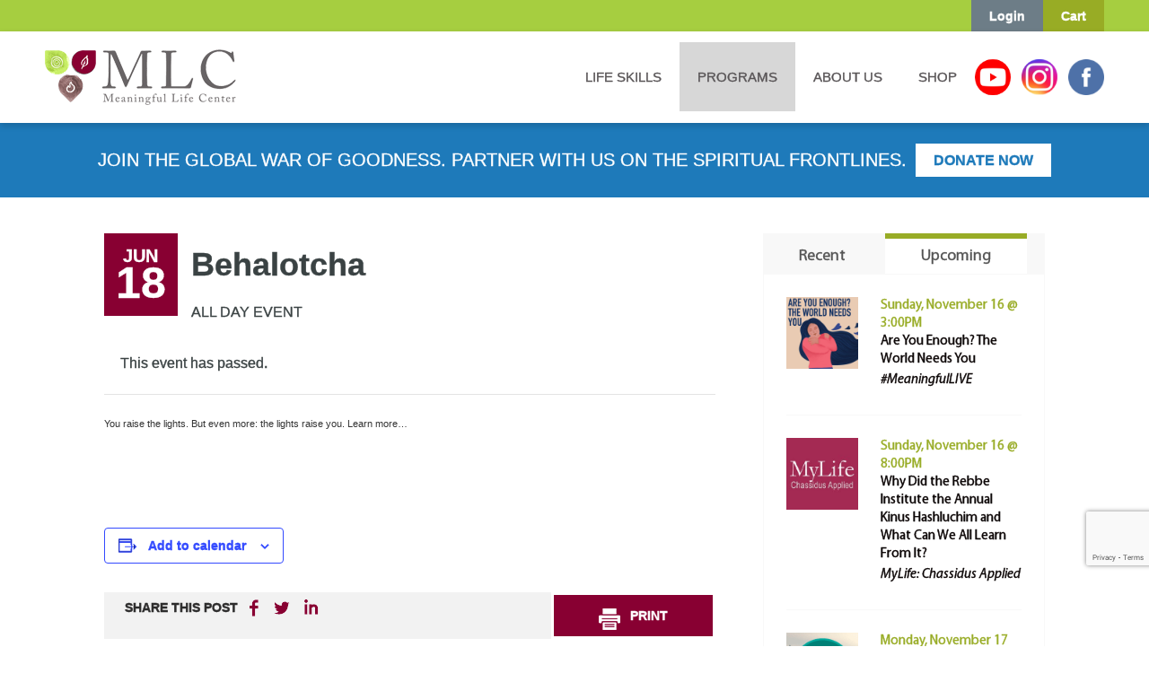

--- FILE ---
content_type: text/html; charset=utf-8
request_url: https://www.google.com/recaptcha/api2/anchor?ar=1&k=6Le-lLMZAAAAANjIQS_jrlnbEiHpdbgUYVW_YAlV&co=aHR0cHM6Ly93d3cubWVhbmluZ2Z1bGxpZmUuY29tOjQ0Mw..&hl=en&v=TkacYOdEJbdB_JjX802TMer9&size=invisible&anchor-ms=20000&execute-ms=120000&cb=6qzg96qtae1n
body_size: 45836
content:
<!DOCTYPE HTML><html dir="ltr" lang="en"><head><meta http-equiv="Content-Type" content="text/html; charset=UTF-8">
<meta http-equiv="X-UA-Compatible" content="IE=edge">
<title>reCAPTCHA</title>
<style type="text/css">
/* cyrillic-ext */
@font-face {
  font-family: 'Roboto';
  font-style: normal;
  font-weight: 400;
  src: url(//fonts.gstatic.com/s/roboto/v18/KFOmCnqEu92Fr1Mu72xKKTU1Kvnz.woff2) format('woff2');
  unicode-range: U+0460-052F, U+1C80-1C8A, U+20B4, U+2DE0-2DFF, U+A640-A69F, U+FE2E-FE2F;
}
/* cyrillic */
@font-face {
  font-family: 'Roboto';
  font-style: normal;
  font-weight: 400;
  src: url(//fonts.gstatic.com/s/roboto/v18/KFOmCnqEu92Fr1Mu5mxKKTU1Kvnz.woff2) format('woff2');
  unicode-range: U+0301, U+0400-045F, U+0490-0491, U+04B0-04B1, U+2116;
}
/* greek-ext */
@font-face {
  font-family: 'Roboto';
  font-style: normal;
  font-weight: 400;
  src: url(//fonts.gstatic.com/s/roboto/v18/KFOmCnqEu92Fr1Mu7mxKKTU1Kvnz.woff2) format('woff2');
  unicode-range: U+1F00-1FFF;
}
/* greek */
@font-face {
  font-family: 'Roboto';
  font-style: normal;
  font-weight: 400;
  src: url(//fonts.gstatic.com/s/roboto/v18/KFOmCnqEu92Fr1Mu4WxKKTU1Kvnz.woff2) format('woff2');
  unicode-range: U+0370-0377, U+037A-037F, U+0384-038A, U+038C, U+038E-03A1, U+03A3-03FF;
}
/* vietnamese */
@font-face {
  font-family: 'Roboto';
  font-style: normal;
  font-weight: 400;
  src: url(//fonts.gstatic.com/s/roboto/v18/KFOmCnqEu92Fr1Mu7WxKKTU1Kvnz.woff2) format('woff2');
  unicode-range: U+0102-0103, U+0110-0111, U+0128-0129, U+0168-0169, U+01A0-01A1, U+01AF-01B0, U+0300-0301, U+0303-0304, U+0308-0309, U+0323, U+0329, U+1EA0-1EF9, U+20AB;
}
/* latin-ext */
@font-face {
  font-family: 'Roboto';
  font-style: normal;
  font-weight: 400;
  src: url(//fonts.gstatic.com/s/roboto/v18/KFOmCnqEu92Fr1Mu7GxKKTU1Kvnz.woff2) format('woff2');
  unicode-range: U+0100-02BA, U+02BD-02C5, U+02C7-02CC, U+02CE-02D7, U+02DD-02FF, U+0304, U+0308, U+0329, U+1D00-1DBF, U+1E00-1E9F, U+1EF2-1EFF, U+2020, U+20A0-20AB, U+20AD-20C0, U+2113, U+2C60-2C7F, U+A720-A7FF;
}
/* latin */
@font-face {
  font-family: 'Roboto';
  font-style: normal;
  font-weight: 400;
  src: url(//fonts.gstatic.com/s/roboto/v18/KFOmCnqEu92Fr1Mu4mxKKTU1Kg.woff2) format('woff2');
  unicode-range: U+0000-00FF, U+0131, U+0152-0153, U+02BB-02BC, U+02C6, U+02DA, U+02DC, U+0304, U+0308, U+0329, U+2000-206F, U+20AC, U+2122, U+2191, U+2193, U+2212, U+2215, U+FEFF, U+FFFD;
}
/* cyrillic-ext */
@font-face {
  font-family: 'Roboto';
  font-style: normal;
  font-weight: 500;
  src: url(//fonts.gstatic.com/s/roboto/v18/KFOlCnqEu92Fr1MmEU9fCRc4AMP6lbBP.woff2) format('woff2');
  unicode-range: U+0460-052F, U+1C80-1C8A, U+20B4, U+2DE0-2DFF, U+A640-A69F, U+FE2E-FE2F;
}
/* cyrillic */
@font-face {
  font-family: 'Roboto';
  font-style: normal;
  font-weight: 500;
  src: url(//fonts.gstatic.com/s/roboto/v18/KFOlCnqEu92Fr1MmEU9fABc4AMP6lbBP.woff2) format('woff2');
  unicode-range: U+0301, U+0400-045F, U+0490-0491, U+04B0-04B1, U+2116;
}
/* greek-ext */
@font-face {
  font-family: 'Roboto';
  font-style: normal;
  font-weight: 500;
  src: url(//fonts.gstatic.com/s/roboto/v18/KFOlCnqEu92Fr1MmEU9fCBc4AMP6lbBP.woff2) format('woff2');
  unicode-range: U+1F00-1FFF;
}
/* greek */
@font-face {
  font-family: 'Roboto';
  font-style: normal;
  font-weight: 500;
  src: url(//fonts.gstatic.com/s/roboto/v18/KFOlCnqEu92Fr1MmEU9fBxc4AMP6lbBP.woff2) format('woff2');
  unicode-range: U+0370-0377, U+037A-037F, U+0384-038A, U+038C, U+038E-03A1, U+03A3-03FF;
}
/* vietnamese */
@font-face {
  font-family: 'Roboto';
  font-style: normal;
  font-weight: 500;
  src: url(//fonts.gstatic.com/s/roboto/v18/KFOlCnqEu92Fr1MmEU9fCxc4AMP6lbBP.woff2) format('woff2');
  unicode-range: U+0102-0103, U+0110-0111, U+0128-0129, U+0168-0169, U+01A0-01A1, U+01AF-01B0, U+0300-0301, U+0303-0304, U+0308-0309, U+0323, U+0329, U+1EA0-1EF9, U+20AB;
}
/* latin-ext */
@font-face {
  font-family: 'Roboto';
  font-style: normal;
  font-weight: 500;
  src: url(//fonts.gstatic.com/s/roboto/v18/KFOlCnqEu92Fr1MmEU9fChc4AMP6lbBP.woff2) format('woff2');
  unicode-range: U+0100-02BA, U+02BD-02C5, U+02C7-02CC, U+02CE-02D7, U+02DD-02FF, U+0304, U+0308, U+0329, U+1D00-1DBF, U+1E00-1E9F, U+1EF2-1EFF, U+2020, U+20A0-20AB, U+20AD-20C0, U+2113, U+2C60-2C7F, U+A720-A7FF;
}
/* latin */
@font-face {
  font-family: 'Roboto';
  font-style: normal;
  font-weight: 500;
  src: url(//fonts.gstatic.com/s/roboto/v18/KFOlCnqEu92Fr1MmEU9fBBc4AMP6lQ.woff2) format('woff2');
  unicode-range: U+0000-00FF, U+0131, U+0152-0153, U+02BB-02BC, U+02C6, U+02DA, U+02DC, U+0304, U+0308, U+0329, U+2000-206F, U+20AC, U+2122, U+2191, U+2193, U+2212, U+2215, U+FEFF, U+FFFD;
}
/* cyrillic-ext */
@font-face {
  font-family: 'Roboto';
  font-style: normal;
  font-weight: 900;
  src: url(//fonts.gstatic.com/s/roboto/v18/KFOlCnqEu92Fr1MmYUtfCRc4AMP6lbBP.woff2) format('woff2');
  unicode-range: U+0460-052F, U+1C80-1C8A, U+20B4, U+2DE0-2DFF, U+A640-A69F, U+FE2E-FE2F;
}
/* cyrillic */
@font-face {
  font-family: 'Roboto';
  font-style: normal;
  font-weight: 900;
  src: url(//fonts.gstatic.com/s/roboto/v18/KFOlCnqEu92Fr1MmYUtfABc4AMP6lbBP.woff2) format('woff2');
  unicode-range: U+0301, U+0400-045F, U+0490-0491, U+04B0-04B1, U+2116;
}
/* greek-ext */
@font-face {
  font-family: 'Roboto';
  font-style: normal;
  font-weight: 900;
  src: url(//fonts.gstatic.com/s/roboto/v18/KFOlCnqEu92Fr1MmYUtfCBc4AMP6lbBP.woff2) format('woff2');
  unicode-range: U+1F00-1FFF;
}
/* greek */
@font-face {
  font-family: 'Roboto';
  font-style: normal;
  font-weight: 900;
  src: url(//fonts.gstatic.com/s/roboto/v18/KFOlCnqEu92Fr1MmYUtfBxc4AMP6lbBP.woff2) format('woff2');
  unicode-range: U+0370-0377, U+037A-037F, U+0384-038A, U+038C, U+038E-03A1, U+03A3-03FF;
}
/* vietnamese */
@font-face {
  font-family: 'Roboto';
  font-style: normal;
  font-weight: 900;
  src: url(//fonts.gstatic.com/s/roboto/v18/KFOlCnqEu92Fr1MmYUtfCxc4AMP6lbBP.woff2) format('woff2');
  unicode-range: U+0102-0103, U+0110-0111, U+0128-0129, U+0168-0169, U+01A0-01A1, U+01AF-01B0, U+0300-0301, U+0303-0304, U+0308-0309, U+0323, U+0329, U+1EA0-1EF9, U+20AB;
}
/* latin-ext */
@font-face {
  font-family: 'Roboto';
  font-style: normal;
  font-weight: 900;
  src: url(//fonts.gstatic.com/s/roboto/v18/KFOlCnqEu92Fr1MmYUtfChc4AMP6lbBP.woff2) format('woff2');
  unicode-range: U+0100-02BA, U+02BD-02C5, U+02C7-02CC, U+02CE-02D7, U+02DD-02FF, U+0304, U+0308, U+0329, U+1D00-1DBF, U+1E00-1E9F, U+1EF2-1EFF, U+2020, U+20A0-20AB, U+20AD-20C0, U+2113, U+2C60-2C7F, U+A720-A7FF;
}
/* latin */
@font-face {
  font-family: 'Roboto';
  font-style: normal;
  font-weight: 900;
  src: url(//fonts.gstatic.com/s/roboto/v18/KFOlCnqEu92Fr1MmYUtfBBc4AMP6lQ.woff2) format('woff2');
  unicode-range: U+0000-00FF, U+0131, U+0152-0153, U+02BB-02BC, U+02C6, U+02DA, U+02DC, U+0304, U+0308, U+0329, U+2000-206F, U+20AC, U+2122, U+2191, U+2193, U+2212, U+2215, U+FEFF, U+FFFD;
}

</style>
<link rel="stylesheet" type="text/css" href="https://www.gstatic.com/recaptcha/releases/TkacYOdEJbdB_JjX802TMer9/styles__ltr.css">
<script nonce="eWLRsVF9NlIMcTco5oFJBg" type="text/javascript">window['__recaptcha_api'] = 'https://www.google.com/recaptcha/api2/';</script>
<script type="text/javascript" src="https://www.gstatic.com/recaptcha/releases/TkacYOdEJbdB_JjX802TMer9/recaptcha__en.js" nonce="eWLRsVF9NlIMcTco5oFJBg">
      
    </script></head>
<body><div id="rc-anchor-alert" class="rc-anchor-alert"></div>
<input type="hidden" id="recaptcha-token" value="[base64]">
<script type="text/javascript" nonce="eWLRsVF9NlIMcTco5oFJBg">
      recaptcha.anchor.Main.init("[\x22ainput\x22,[\x22bgdata\x22,\x22\x22,\[base64]/[base64]/[base64]/[base64]/[base64]/[base64]/[base64]/eShDLnN1YnN0cmluZygzKSxwLGYsRSxELEEsRixJKTpLayhDLHApfSxIPWZ1bmN0aW9uKEMscCxmLEUsRCxBKXtpZihDLk89PUMpZm9yKEE9RyhDLGYpLGY9PTMxNXx8Zj09MTU1fHxmPT0xMzQ/[base64]/[base64]/[base64]\\u003d\x22,\[base64]\\u003d\\u003d\x22,\x22wrN4H8Khwp/CrhMcX8Ovw7EzwqfDqwbCmsOrPcKlE8OmA0/DsSbCosOKw7zCnRQwecOrw5LCl8O2KWXDusOrwrEpwpjDlsOCOMOSw6jCr8KHwqXCrMO+w7TCq8OHc8OCw6/[base64]/CiTbCtSJhw4nCuMOawrk7w4clIMOMwps4H1NHcsKbSBzDvwjCp8Omwqxgwp1kworCqUjCsiw+TkARIsO/w63CvMOWwr1NcUUUw5sUJhLDiXwPa3E7w5lcw4cQNsK2MMKwBXjCvcKLQcOVDMKMWmjDiXd/[base64]/CqFhpUcK9I8O/UsKhGsOew4LCgF/Cm8KOYnUGwqpzC8OsL20TPcKjM8O1w6bDjcKmw4HCosOyF8KQfjhBw6jCscKjw6hswqHDl3LCgsOcwrHCt1nCny7DtFwPw5XCr0V+w6PCsRzDuWh7wqfDtmnDnMOYcF/CncO3wqJJa8K5MUorEsKTw659w53DjcKZw5jCgRoRb8O0w7bDlcKJwqxewoAxVMKVY1XDr0jDuMKXwp/CtMKqwpZVwpjDoG/CsALCmMK+w5BZRHFITXHCln7CjQPCscKpwrzDqcORDsOHbsOzwpk2EcKLwoB+w5tlwpB+woJ6K8OBw5DCkjHCosKtcWcpH8KFwobDhQdNwpNQS8KTEsOVVSzCkUlcMEPCvg5/w4YQUcKuA8Kpw5zDqX3CowLDpMKrSsOfwrDCtUPCgkzCoG7CpypKH8Kmwr/CjBoVwqFPw6/Ch0dQC3YqFCYRwpzDsx/Dr8OHWi/CucOeSCh8wqItwo1awp9wwo7DlkwZw4LDrgHCj8OsJFvCoC05wqjChAkxJ1TCkQEwYMOvQkbCkHMRw4rDusKOwrIDZVXCq0MbMcKKC8O/wrbDshTCqH3Dr8O4VMKxw47ChcOrw7BVBQ/DicKOWsKxw4hPNMONw6sswqrCi8KNKsKPw5Uqw5slb8O8ZFDCo8OAwrVTw5zCqcKew6nDl8OGExXDjsKrPwvCtV/CqVbChMKrw58yasONbHhPDTN4N3UZw4PCsRBewrXDn0zDksORwr40w5XCs1o/DT/DjWkAPRbDriMzw7kvJQ/Cl8O7wo3CmQpGw6Rdw7bDs8KRwoPCoSbCsMOtwoU3wqPCk8OVUMKpezgmw7gdI8KmdcKPSAt7c8O+woLCsz/[base64]/wqzChzXCpAPCtzPCqmFewrtRZcK0woI2ESZoNxYuw7V7wqYzwqfCu1tDbMKqbsKSbsKdw73DrUx3IMKjwo7CkMKEw6bCrcOow6vDt3d1wpw/[base64]/BAnCpMOTBMKIwpoUW8O8w7oNw6HCj8KPw6XDqcKOwrjCvcKVFx/Dujl8wqPDgB/Dqn3CrMKeWsOVw5IpfcKww4NxLcOHw6hQIVwSw40Uwp7Ch8K4wrbDvcOhW0pyCsOWwqPCoUrDjsOEWMKfwo7Dq8Olw5nDvDDCvMOCwqdDL8O1XEMrHcOHIkfDtnU4X8OTbsKkwohJFMOWwqHCojMBLn0Fw74WwrvDuMO/[base64]/CmcKFw47DunV1woJbwp/Ds2bDmwzCr8OLw53CiABHf8KGwqjCkyvCsB0qwr9hwrHDicOkBCVyw5lewofDmsO9w7VlCkXDi8OGIsOnEsKTFG8ZTSVMH8OAw7QBPAzClsK3GcKEYcKGwpnChMOVwopgMcKJEMK/PG0STMKmX8OEC8Ksw7NKDsO6wq7Cu8OedHDDo3PDh8KgNMOCwqAyw6bDqsO8w4zDp8KaUmfDnMOKKFzDusO1w7rCpMKaY2zCncKLX8KwwqwLwobDg8KiQzXCnGI8RsKowo7DsRrChT17b1zCs8OUfy/Do0rCh8O2VzE8TD7DoDrCtsONTjzDr3/DkcOcbsOew7Yaw77DqcOowq9HwqvDtlBmw73CulbCrkfCpMKPwp5ZVzLCjcOHw77DhSrDhMKZJ8OlwpI+PMOOPn/CnMOSw4nDgnPDk19vwrpsDnsST0wrwq9EwpXCv0lVH8O9w75ncsO4w4HCjcO1w77DnVNXw7YiwrJTw7d8EmfDqTMPfMKqwo7DhFDDvhM6U0HCu8OfScOww5XDgWfCnXxCw5g2wqLClS7DhS/[base64]/CgUVSdsKsR8OuwpkAwqh7wokTPMOgFykow77DusKAw5DDiRHDk8K5wrw/[base64]/wp/CvsKyQMOywo3Dr8Ozw6XCh1Mnw5rCuTDDtS/CnFxcw5s6w5DCuMOdwq7DlcOkYcKiw7zDhsOCwrLDvXpEcArDrsKhE8OuwpJyYyc5w5JSL2TDusOGw6rDssKKNFbCsCLDn0jCusK4wqEKZDHDgMOsw7IEw7XDtWweKMKtw5ccAR3DjEwawoLCpsOEP8OSasKaw4I/YMOvw6TDjMOHw7x0Z8K8w47DniNbQ8KAwrbDinbCgMOecV5mQcOzFMKnw71NDMKpwr4NUCdgw5Mww5oVw4XCulzCrsODNXc/wq4dw7Qywo0fw6NDO8KrRcKrcsOewoB8w7E5wrfCpm5Ewo1pw5XCiSDCnBQueD9cw41TMMKrwqDDp8OUwojDqMOnw44hwrgxw5ROw5Nkw6nCllzDgcKkBsKLOlJ9UsOzwpFbbMK7HyZfP8KRfzzDliESwqQNSMK/LTnCnS3CksOnL8K6w4vCq2DDrHPCgwUmG8Ksw5PCn2hzfnHCpsK3OMK7w6kCw5Ffw4bDgcKWHD5EUVktasOUZsOMe8OjDcOaDzU+IxdSwqs9JcKaW8KBZcOEwrbDnsK3w7duwqbDozQ0w4Jrw4PCvcKOO8KQGnBhwqPCvz5fWWVDPTwmw7tTYcOfw4/DnxvDmVfCv0oXIcOZAMKiw6fDl8OqYRHDgcKkeXvDn8OaHcOJFyY2OcOJwr3DncK9wrzCqEfDv8OLG8K4w6XDrMKsUMKDA8Kzw7hQFmsuw4/CmwLDv8OEXmjDjHrCrnwZw4HDrT9pC8KLwrTCj3vCpUF1w4RMwp3Ct0XCqELDmFjDtsKYMcOyw4tWd8O+PgjDh8Ocw5jCrSgIPMOswovDmHLCqF9rFcK7NVjDrsKZLwDCgBTDoMKGDsKgwoR8HGfCnz/Cvjhnw7nDimPDusOLwoArPRRfShhGAjEsMcOkw6Z5f3DClcO6w7fDl8OTw4DDvUnDj8Klw6fDj8Okw5MPPX/[base64]/[base64]/CrT4TRkRDA1poS8O9BcOaT8KPwr3CncKxeMOCw65KwqFpw5MVa1jDrxJDSQXDlE/[base64]/[base64]/Dp8Oew5TCi8OXV8O+w4V2U2drCHvDpsO/acOjwrN1w6Mfw6bDnsKbw5gVwqfDgcK6WMOew4Zkw6szDMOPXQHDu0jCvGVFw4TCvsK4HgfCm18xEkHClcOQTsOkwpBWw4/CpsOrYAxpPsOhEkl3VMOIVWHDmgBCw57Ci0dKwpDCmDfCrCRfwpwhwrLDocK8wpHCvDUMTcKWUcKbYwlLfBjCnRvDkcK1w4bDmD93wo/CkMKQL8KpD8OkY8OFwqnCj2jDucO+w6FSwpxMwpvCk3jCuzkWSMO3wqLCucKbwrhPZcOnwpXCuMOqNA7DmRTDsArDs3ojWU/DjcKUwoF5Ij7Dn3ROLxoKwrxqw5PChwVtPcOjw4wnJ8KkUGU2w5coN8KPw6cxw6xOEFobf8OPwrhCJV/DtMK7OcKxw6YmNsOswoQULUfDg0HCiDzDsBHDhVBBw6wkWsO2woQmw6grcU/CicO4VMKhw4nDtgTDiRVZwqzDs0jDgw3CgcORwrXDsmg2ey7DksONwpojwqV4PMOBbEbCu8KTwpnDlxMRX3TDm8O+wq1SHEfCtsOnwqdGwqnDmcORY1hCS8Kkw7ZUwrHDjcOKLcKKw6HCmcOJw4BbRyVpwp/[base64]/wq4hN8OcwqlVV8O5UWdWwqAOwqpPwrzCh1nDvAjClE7CoTYBTSUuBsKaJE3ChcOtwpIhHsOvJcKRw7/DjWXDhsOTR8OgwoAjwrJjRCtaw45Owpg8HcO5esOEfWZCwobDmMO4wo/CsMOJI8O7w5nDtMK5XsKRAhDDmyHDgUrCk3bDrMK+wq7DtsO5wpTCoAxuFRYHRsKNw5fCrDR0wop3WhbDthHDp8OgwovCqDTDiXzClcOWw77DkMKjw7HDkmEGaMO/UsOpWR7DrinDmlLDicOAHhTCsDhHwrlKw53CrsK/[base64]/CqkXDrXLDp30rw59Ab8O6FXXDmcKkw71KW8K9OUPCuBc5w57DrMOMZ8KuwoJyKsOnwrwNOsOHwrIMMcKDYMOCaHhFwrTDjhjCs8O2FsKlwpjCssOawqE2w4XCpWDDmcO1w5HCmV/Ds8KNwqxrw6TDkxhCw7xSK1bDk8KSwqvCihcyVsK5W8OtKDBCDXrCk8KFw7zCicKewph1wqnChsKIbBonwpHCvGTCn8OdwqcnCsKmwrTDs8KECTzDgsKscFnCmBUpwr3DpgkIw6MRwohow7gyw5fDjcOlPcK2w7d+RTwaXMOcw6xPwqcQXidpQg/[base64]/DpiHDh8KmYEoEwo1Gw55Rw53CiBJBw4/[base64]/CsCBlH8Kiwpt6Rj4wwrDDok/[base64]/Dk0swwq/[base64]/DgXhLZ1PDg8OiFADDmMOQw5M0w7tII8OeOAJvWMOkJVxFw4NwwrUGw4PClMK3woU9HH8HwqB9NMOqwqLCnGNDWxtNw48jB2vDqMKLwqdBwo1FwoLCoMK4wqYQw4lFwqDDq8Odw53CllrCoMO4XBA2GH9Lw5VVw743AMO+wr/DkAYaJDnChcOWwrxTwqxwb8Kyw6VmTHDCmRhMwrwywpzCvi/DnShow6jCuyjCoDHCu8O+w7UgNB8nw716PMKBfsKcw6bCgUHCoTXCqjDDicKtw6rDn8KPJ8OQC8O/w4RtwpMfMntIecOkGsOZwo8KelNsAwwiZsKtLnZhYDHDmMKWwpgNwpEHVwjDo8OZY8OGC8K7w4bDksKREHZMw4HCnTJ8wqBpNsKAcMKOwo/CrX3CqMK0VsKkwrZ0fSrDlcO9w4xpw6Qhw6bCh8O1TcKwYi9dYMKFw6/CpsOXwqwdMMO1w6LCl8KlYn1dd8KSw64GwpgJN8O4w55Zw7kkfcO8w40bwr5qDMOawoE2w5PDqDbDhVnCtsKxw6s7wr/[base64]/[base64]/Dp8OmFR4Pd8OlwqbCuTw8wqpvJCJheBfDr2TCnsKewpXCtMO6J1TDisO1w73CmcKRFCcZc2HDrsKWSnPCtV9Mwoh8w7N5NSzDoMOmw6pPAktBOcK6w7htU8Kzw4hdMm4/LSfDgVUEZ8O3w69LwpLCvD3ChMObwpkjYsKXYGUsM0N+wpzDo8ORU8Krw47DmGZoc3HCp08/woxIw5vDj3gEcjpywo3CgDQFMVIcDMOxM8O6w483w6DDkwDDokxQw63DoRcBw5bCii8GKcOxwpVYw4nDpcOsw5rCscKAF8Oaw4vDnVMdw5ESw7JjBcKdGsKQwpwRbMO8wod9wr4eQsOAw7h/[base64]/[base64]/MgvCtCHDpcKdb8KJdHcjPQUUNk7DlsKWw44twqghLQF6w6HCh8K/w6DDlsKawoHCpxQlGsOvPibDnwhew4rCnsOPRMOYwrnDqRfDqsKPwrNLMsK1wrXDtsOCRjocR8Khw43CmSAhTUM3w5LDrcK2w6cgeRXCn8O1w7rDgcK+w7rDmQECwqo7wq3DgTXCr8O9alsWLEU1wrhfVcO1w4R/U3PDr8KwwoHDu3geNcKaDsK6w70Dw4ZnGMKQDFjDpy0UXcOFw7RFw5c7bXtewrE5Q3fChBHDt8Kdw5FNPcKtL33CuMOkw5XCm1jCv8OOw73DusOBRcOCMmvCtcKhw7jCoAYqZ3nDkTXDgQXDkcKTWn9TdMK5PcOzNlwqIDYyw6hvOg/DlTV9WnVfH8KNbT3CiMKdwofDmDkxNsO/cTTCmzbDlsKcGUh6w4NYbEzDqHwZwqnCiTbDhsKPX3jCgsOow6wHM8OXLcOHZF3Crjw/woXDhAHClcK+w73DhcKfO0I8wpVTw6szCsKcA8OZwrrCo3kfw5DDqDJpw77DsmzCnXQawro8Y8OXa8Kwwqk9LEnDoAwZasK5Am/[base64]/[base64]/Cnl8yTcK+wpHCrHQ7E3zCuykUYsOTFsKkUx/DnsK9T8OlwrBFwrjDlxPClhR2NC17B0HCr8OuSkfDicKSIsK3dnxFbcOFwrJCQMKSw4p7w7zChy3CmMKecnvCgDfDmWPDksO5w7ROZ8KvwoHDv8OJNcODwojCi8OAwrdHwqrDt8OyCQE3w4/[base64]/Ox/CmsOzScKLwpXDryXDs8K0dMKuHXQjMQxkEcOewpjCjnjDusOrBMOmw6rCuDbDtcOiwp1iwpEGw5M3AMOSIGbDtcOww43Ci8Kawqsvw7M1fBvCqUdGTMO3w4jDrHnChsOqX8OERcK3w6Fmw4/[base64]/[base64]/[base64]/DhMOlRMOtS8O2ZRfCvMKoRcOrw6pAw5tOIEQfdMKtwoLCnGPDnE7DumTDscOywo9cwrRAwq3CiWRRIwMJw5ZuKGrDtwsDRhzChhLCiXVICQYABFfCvcOrJ8OeVcOmw4LCrWLCncKZAsKYw6BKesKldlDCoMO8CkJld8OnXVLDgMOeeT/[base64]/DqDDCqcO9w5zDq3fCiHTDk8OdwrHCt3bDlCHDt1jCscOew53DiMOzCMK9wqQRMcKkPcKcOMOYNsKjw58lw7s5w6bDlcK0w486KcOzw6DDvmR9PcKMw5p9woUHw5liwrZAVcKWLsOfWsOpCTQBbhdSRSPDvCrDgcKGLsOlwoFLSwogL8O/wpLDnzbDhXZtAcK6w5HChcOAw5TDlcKkL8OEw73DhjvCtsOIwpHDpU4pDsODwqxOwrQ6wr9lwrsVwqhbwoJ2I3U9FMKSZcKqw68ITsO4wqXDqsK0w4DDpsK1M8KRIhbDhcKEXHl0E8KlemXDhcO6QMO7LVlcBMOUWmJQwrHDtGUpVMKhw54/w73Ch8OTwqHCjMKtw5nCikfCnkfCucKGISQ7QCsvwo3DiRPDnknCpHDCqMKpw6BHwoxhw6INVDNBLwbCumF2wqscwp4Pw7vDsTTCgB7Du8OjT1N6wqbCp8OAw6fCrVjCrcKoVsKVw4RWwoBfbCp+I8K9w6DDvMKuwozClcK8ZcOSdjTCh0dSwr/CusOBP8KowpFgwox5OcKJw7JjQ17ClMKpwrMFa8K1FyLCi8O7TAQHa2Q/bjbCpX9RI17Cs8KwVUlTQcORUMKKw5DCr3bDuMOsw5ofwonCl0PDvsKKSkTDkMOzZ8K6UmLCmDrChG1Pwr81w58Awr/DiDrDrMO7S1nCmcOqH2/DhCnDlEsnw5HDmDFkwoEvw7bCskMswoAcasKqIcOWwoXDl2YJw73ChMO2dcO7wpwtw707woDCrxUmFWjCk1/Cm8Ksw6DCvnzDq0U3bSB/EcKvwo9awoPDvcKswrLDvk/CrhYKwpYfVMK8wr/DssKEw4DCs0RpwrdxDMK6wqPCs8OmcFkfwpAzKcOvSMKKw7IjVTHDm0AVw4zCsMKGRVkkXEjCjcK6JcOQwrXDlcKVfcKxw701ccOEQC/CsXjDrcKQCsOKw5rCgMKLw4lWHy9Sw4MLUwDDp8Odw5hPLgHDow7CksKDwoNuWColw4vCuAM8woY/JHDDv8OKw4DDg1tOw6U8wrLCojHDuzVgw7nDoCLDicKew7QjSMK3wrjDg2XClGrDuMKRwr8Md2Ebw7UpwrQQMcOPWMOVwqbChFrCiSHCssK/UjluW8O1worClcO4wrjDlsKkJzw/RTHDjG3DisKHQ20jX8KwZcOTwobDhMKAdMKZw4AxTMKqwqV9SMOBw5PDiSdYw4DDuMKPTcOlwqIxwoBmw6TDhsOkYcKowqZDw7jDs8OQK3HDgFZ/[base64]/Cjl/Cricbw5DCiMONw6Uvw5rDryBqw4rCiMKNZcKpEE9/eBIrw7jDuUTChihaUB7DjsK/SMKLwqcBw4BbJMKtwrjDkyDDmhJ4wpIOccOLf8Khw6bClFxowoxXWwzDtcKAw7XDu0PDnMONwph2wrAaBQjDl105NwDDjVHDosOKWcKLLMKGwoTCocOXwrJNGMOYwrZTZ0/DhsKkAQ3CpBx9LF3DkcKEw4rDr8Obw6d8woPCk8OZw7lQw4Biw68Yw5nCmSFLw60DwpEOw4AsWsKrasKpScKnwpITL8K5wplRDsO3w7U4wqZlwr8yw5jCssOMZMOmw4HChTpCwqN4w7FJWQBWw47DmMK6wpjDlATCvcOtEsKww7wUOcO3wrt/[base64]/w7/CuMKOX2rCnh/DiizCo8KTw4NUwrJnIcKCw7fDscOyw4Alwps2DMOKK2RewoIFT2zCnsO8U8Ojw4HCsGALHQHDqBjDrMKOw4fCvcOKwq7CqDIhw4XDiWHCo8Ovw6pJwqvDslwRC8OcT8KQw6PDv8OEMyrDr2ITw6LDpsOSwqEEwp/DvyzDk8OzVyUGcQkqaB0EdcKAw4rCin9cRMOFw6sJE8K4MEjCtcOfwoPCpcOFwqhODCE9JVpsdDAzfsOYw7AYFj/Cu8OXJsOkw4QwbXXDuTrCiEHCucKjwo3DlXtgWnYhw71kNRrDuClYw54KN8K2wrTDm2/CnsOfwrNtwrbClcKJVMO9bRrDkcOxw4vDj8KzcMO+w6TDgsO+w4Eaw6cLw65zw5zCpMOow5UKw5XDsMKqw5HDkAZUGsO2VsKuXnLDpGNRw6nChnt2w7PDtRkzw4Umw5/CmT7DiF5EIcKkwrxrHsOWOsOiFsKtwrpxw4PCqBLDvMOeTVBhIgnDoBjDtwZow7d1QcOgMlpXVcOswrnCpGh0wrBIwprDg1wVw7fCrmMVUkDDgMOpwr0SZcO0w7jClMOowoZZCn/DiGlOFjZSWsOlJ1QFRl7DtMKcFS1PPQ9Vw4jDvsOTwqnCqsK+cXYXLsKGwqQkwoAQwpbDvsKKAjvDlDJ1W8O+fj/[base64]/CsyFrwp4zwq5DNw3CsMOLFcK7wq9zNmZOEQs5B8KpW3twbAnCojFLIk9PworCqj/ChMKvw5LDgcKWw6kzIynCqsOGw4QdaBbDuMO5Qj1awpNXUURYKsOcwovDs8KjwoMTw4dpEn/Cnl5oR8Kaw6lsOMK0w7YGw7NqKsKaw7YOMjohwr9CRsK5w6xCwrbCocKKDAjCj8KSajkiwqMew5hZHQfCqsOIdH/CpgZGHiltYQxKw5FnG2fCq0/DkcKpHhszC8KoN8KHwrVjXAvDt3XCpl4qw6MjYCzDhMKEwqTDgWjCisObfsOiw7YCGSAREijDmiF6wp3Dp8KQK2nDvcKpFDZhIcOww7zDqcKEw5PCphLCs8OiOFfDgsKMwpgRwofCoiDCmsOMA8OYw418A0Qdw4/CtUhOKT3CkAM3ajoew6wpw6fDh8O7w4lbEnkXOTQowr7DsEHCiEoQLMK3IDDDm8KzSDTDvT3CtcKiHzh9UcObw5XDvEpsw4bCosKXK8ORwr3CqsK/[base64]/w4rCo1M1TMOLw5lQMy4QTwnDoTNjS8Oiwr9ow5sOPH7Dl0jDoncnwroWw4zDp8OTw5/DksK7PAplwrghIMKyOV49MSfCsTkdQBsOwol3eBoSfkAjPkhxWTpMw7o0M3fClcK4WsOKwrHDkQ7DnMO0QMOueC8lwpvDl8KUGkcUwr80b8KIw6/[base64]/[base64]/asKqWERHw5rDmxAIFBZXOsOwwqoCUV3CocOoKsOnwrXDtxgoQsOnw60UdMOQOR5rwrpNVTTDh8O2RMOawrbDqnrDsBUEwrwvI8K8wojCvjB9GcOmw5VKM8O3wrpgw4XCqMOfPxfCh8KPRmHDkHEfw6UjE8OGXsOCSMKNwpw7wo/Cuxh/w5Y/w7EDw5kLwqdAWsKcZnR+wppPwr9/DjHDkMOJw7HCjgMfw5dnf8Onw47CvcKtWDtLw7bCrEzCnSPDosOwOxAMwpfCsmAEw7/CmgtOR3XDssODw5gewpvCkcOzwr8nwpJHMcOZw4fDi2HClMOnwqzCjcO5wqBOw6gMBhzDvRdjwq17w6dsGyjCnjEXIcOTTAgTbT/Dl8Ktwp3CvVnCmsKLw7sKHsK7f8O+wrZOw6DDncKybMKOw60Rw4MDwotYc3/[base64]/DvjjCh8KVHmEJfDkfGWXCpsOJVCfDsx/CrGkaXsOew7vChsKYBj1CwpIewqXCpxACZgTCljUVw4VZwrJjam0lLsOWwofDvcKMw5lfw6XDtsKQAiTCvMOFwr4fwpTCtm/[base64]/Dl3IQwoh5w7vDvsOmwrZUwoTClsK7Y8KBccKmF8KFRW7Dl2skwqrDv0ESXDrCqsK1fV96LsKeJcKtw7IxbnvDjMOyOsOYaRXDiFjCi8OMw5/[base64]/DvMO2OsOBIWEmKMOxGwjDsMOfC8K2wqPCrMOtLMKnw6zDvjvDhybCsE3Cn8OTw5TCi8K4FkEpLihmGBTCnsOgw7vCk8K3wqLDk8O7XMKtMRl/[base64]/dcOLf8K1woLClcKhwrDDuktqw6fCosKaT8KQWsKrTMKwIn3CtHTDrcOOJMO+HCIawoNCwqvCmWTDlUExW8KbOGHCqVIswrgUJkTDvRnCtQjClkvDjsKfw7/Do8OVw5PCryrDnlvDssOhwpFZIsKSw5UTw5PClVIWwoQQL2vDm0LDvMOUwpdvXTvCjHTDocOHVGDDtAs7LXd/w5QsEMOFw7rCpMK6P8KPB2JJPQE/wpxXw53CusO8A25qW8KGw6YQw658Q2sKIE7DscKXQg86XD3DqsOVw6/DiFPDvcOfeSNLHy/[base64]/CnMKLw7oCMU/DljzChh3Cr8KMB8Krw5Z5woAeV8KTbkx6w4JeDVFawrfCpsO9IsKWFCDDjkfCi8O9woPCvTJswrLDk2/CrHV0PxLDiTQqfAHCq8ObC8KHwpkMw7cZwqcxWzNcLV3Cj8KKw7XCuWJew5/Dsj/DmjfDmsKsw4A1d243e8Knw4TDgsKqc8Oqw5VFwoIGw54BA8KCwrZ9w7sdwplLJsOIDQNZRcK1woAfw77DscOQwpoNw4/DrCTCvAbCtsOnU2YlJ8OAaMK4EkcXwr5Vwq5Mw5wTwp8rwobCkwDDgcOZBsONw5ZMw6nCpMK0VcKlwrHDlCpscFPCmhPCnsOEGMK2LsKFHWxawpAXw7jDrwMnw7rDtT5NDMOlMFjCs8K/dMKNT2YXNMOew5VNw485wqbChhTDkys7w78/bgfCpcOMw7nCsMKOw4JxNSwiw6MzwqLCosOMwpMWwoMFw5PCmQI3wrNkw71vwoonw5Z2wr/[base64]/CoTzDlQTCkm9/wrfDiCTDp8O+wpdQw7hsT8Kwwr/Dj8ONwoM8wppaw77DjkjDgTV2GxXCicKWwoLChcKHAcKbw4TDuH3CnMOAX8KDHHk6w4XCssOQMFIsTsK5cyw+wpt7wqMLwrQbTMOcMQzCt8K/[base64]/CpggdwqnCicKUYBNPw7hxfMOLFMONw7hoQcOiJmNmQWlwwqgvCVjChirCuMK3SU3Dq8OfwoHDh8KECgQIwqTDj8O1w5DCtGrCpQQTQGptPMKJGMO3NsOAZsK3w4c9wqrCgsKuKsKoWl7DthNdw60EbMKOw5/[base64]/DoxBnFFLDoWRsw7/CvcOaw7B5YCkOJsOqwq7DgsOsQMKqw4BIwoEJZ8O+woYxUcOyJkQ4DUAcwo/CvcO3wojCssK4G0UpwrUHXcKSSSTDkHHDv8Kwwr8OT1wWwo18w5pKFcOrHcOvw6xhVl9/UxvDkcOQE8OoJsOxD8OQw5ljwro1wofDicKnw5QxfGDCk8Kxw4JLGm3DusKew73ClMO1w6pcwrhNf3vDpQjCiijCi8Obw6HDnAEeRsOkwoLDvidLLTbCrDkrwqM4PsKEWldaaG7CskV+w5dPwr/[base64]/wpfCiyzCl1zChncSFAd9wp7DlHIAFEzDlGzDjsOkfBllw6ZnPTA7fsKrYMOnIXPDpHrDlMOUw6w+wop0a0RSw4glw6LCpCnCt3wQM8OXIWMdwphWfMKlA8O/[base64]/CmsKOwqwVw6PCiVjDlMKWwpnDk8OQwrLCmsO9CMKmKsOdJGUpwpwKw6N0Cg3CjFHCg3nCmcOMw7I/[base64]/Dmyg9w5VBVcOvw5bCv8KOTAbDk3lGwrvCn2tJwoBQRFjDqibCssKAw7vCo2PDhB7CmwpdaMKww4nCp8Knw5zCnnw9w5nDusO0XDjCk8Oew4LCq8OGSDggwqDCswIjEU4nw7fDocOWw5XCmR1tIFXClijDk8KRXMKzH0Miw7TDk8OjVcKjwr9Hwql7w6/[base64]/DqcO8w41mw4vCuQNnMsKDS8OvMEfDpsKLQWtxwoIefsOZJ2vCq2F4wpMZwq5zwq1XWSTCnjLCg33DiTzDh2fDscOsEStbWyR4wo/DqWM6w5LCtcO1w5lKwqbDisOgJ0QtwqhMwqRUOsKtF3zDjmnCsMK9aHNSAFDDrsK/ey7CllAew40FwrkfYiUpP3jClMO8emfCn8KQZcKSNsOWwoZSU8KAfVI7w5bCsmvDjC1dw7krEltRw7F0w5vDuQ7DmmwgJHVdw4PDicK1wrUvwoMwHMKkwp0Fw4/Co8OwwrHChQ/[base64]/DkcKtJVphwoM+w6xQesKywpUAesKow4rDiA/Dk3/CkWgpw5ZhwrXDoBbDtsOVf8OIwonClsKJw7MebBTDlQhWwqpcwqpzwoNBw7VpN8KBJznCrMO6w4vCkMKfVHpnw6NVShtZw5TDhlfDgGE/[base64]/Wyc1wo1UaMKUw4/DpMO0BFXDlMOAXMK3UsKUAkALwo7Cr8KAd3TCicKLN0PCnMOgWMKUwpA7ZTjChMO4wo/Dk8OZBMK2w58Ew41XKlRNA14Ww5XDusKfHmx5NMKpw6DDg8O0w704woPDkgMwM8KVwoF6FQbCocKWw6HDrl3DgyrDmsKuw6hXYD12w7IZw6PCjcKZw5Raw47DshE6wrTCqsOmJn9dwoBww6Rcw4d1wpIVAcOHw6tIYzEBSkDCimI5NQQuwrrDkX1kKnDDhQrDh8K/[base64]/Dqz9hw6gbOCVjRmTCsMK/woPDoMOccBx8wpzCr1UsS8O3QTZ7w4Q0wqnCsVzCtW7DhG7CmsOpwrgkw7Jtwr/[base64]/KADCgcK9w6szwp3CvcK0woYhwodWw6hjQcKUw6M/AsK9w6B/JV/[base64]/N8KVw7HDuGxowoQnHVHDvmpEwr/CllfDgMKgDxl+w7nCtVJ+woLCjDxrYnfDhjvCnjjCkMObwoHDj8KILE7DjgzDmcOkMjRWw7DCnXFGwpYvSMK9FcO9ShBywqVoVMKgIXo3wqYiwoTDo8KrK8OmYTfCvAvCinLDjGvDgMO/w7jDocOZwrRUGsOaAB5TeQ4kHQTDjlLChjbCslPDm2VZH8KEBcObwojCmRvCp1LDgsKbWRrDlcKDG8OpwqzClcKgcMOvPMKCw6MhLhoAw6TDjXXClMKkw7vDlRXCn3vDlwlkw7TCuMOfwr9KY8Kew4LCmw3DqMOvYC7DrsOZw6I8Zj0HO8KfPE1Fw5hbeMOnwr/[base64]/Cj8KhOCPCmClMKcKkwoTDu8KOwqQJw4Fjc8OCw5ZJSsOGAMK+woTCvjsVwoXDtMO7UcOdwqdzHRk6w41tw5HCh8O7wr3CpzTChMOiKjjDm8O3woPDmBUJwox9wpxqcsK7w4UPwqDDpTdqWC9Pw5XDr13CvHlZwoMvwqHDn8K8O8KkwrEnw6loecOjwrE/wqUXw4HDjknDj8KOw557DSZrw6ZfOBzCiUbDtlV+KC06w4xBOjNewoU4PsKlQcKMwqrDl1TDvcKEwqfDrMKUwr5YYyzCtWVqwqkCNsODwoTCpS0nC3/[base64]/CmQXCssOXAU1LwqIFwo3DhgDDtwZ6VsOow6fCtMORMUXDg8OAQTbDs8KRRgnCo8ObaXrCgDUOKMOudMOnwofDkcKJwpbCkwrDgcOYwoAMecOnwpgpwrHCumbDrB/Dk8KTRg7ChAjDl8ORJm3Cs8Obw7fCrh1kP8O3cCzCksKMWMKOZcKzw59AwqlwwqbCscKJwoTCksOIwoMjwpLDi8KpwrHDqm/[base64]/wqTDj8K1wq4MUsKCw7gcOsOswoNzJw0Cwqo9w47CoMO5N8ODwpTDocOdw57DkcKwJG8QShPCkzsnNMKXwpjDm2nDsCrDiETCiMOtwrgxFyLDrkPDk8Kke8OYw78Ww6oQw5TCjcOaw4BLfTnDiTNaci8swqLDh8K0CMOzw4nDsR4Ow7Y6HSLCi8OgGsK/bMKbTsKLwqLCgWMEwrnCvcKwwpAQwr/ChWrCtcK6SMO0wrtGwpjDiHfDh2JjbyjCsMKxwoh2REnCnV/Dq8K8J17DlnxMORHDsTjChMO5w5IlSgJECcOvwp3CvHIBw7bCisO+w5YRwrN8w60rwrc+LMKIwrXCiMOqw5spCBFyUcKUbVvCjsK4FMOpw7Uywoojw65LSXgPwpTClsKbw57DgVoow5pWwr0kw5lzwovDrUXDvzrDicKo\x22],null,[\x22conf\x22,null,\x226Le-lLMZAAAAANjIQS_jrlnbEiHpdbgUYVW_YAlV\x22,0,null,null,null,0,[21,125,63,73,95,87,41,43,42,83,102,105,109,121],[7668936,646],0,null,null,null,null,0,null,0,null,700,1,null,0,\[base64]/tzcYADoGZWF6dTZkEg4Iiv2INxgAOgVNZklJNBoZCAMSFR0U8JfjNw7/vqUGGcSdCRmc4owCGQ\\u003d\\u003d\x22,0,0,null,null,1,null,0,1],\x22https://www.meaningfullife.com:443\x22,null,[3,1,1],null,null,null,0,3600,[\x22https://www.google.com/intl/en/policies/privacy/\x22,\x22https://www.google.com/intl/en/policies/terms/\x22],\x223E5qKXSP19NDbSlH47O6P/RPrWxdNv3s19g9TxohgVQ\\u003d\x22,0,0,null,1,1763347346220,0,0,[38],null,[110,225,230,2,95],\x22RC-N-v2Kk9G4HkdaQ\x22,null,null,null,null,null,\x220dAFcWeA4JQWFcYn4R6KqhKvKIaT-Bc8fB_NW3KAe9DwuchjZoORtuI_FIN-LMoF_vzRKfVH3uRFYhDentlNFUw9-vWR6xOBbNSg\x22,1763430146275]");
    </script></body></html>